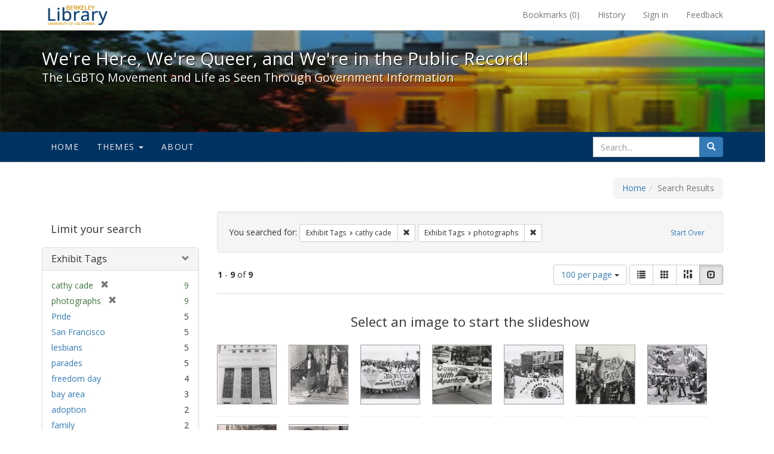

--- FILE ---
content_type: text/html; charset=utf-8
request_url: https://exhibits.lib.berkeley.edu/spotlight/queer/catalog?f%5Bexhibit_tags%5D%5B%5D=cathy+cade&f%5Bexhibit_tags%5D%5B%5D=photographs&per_page=100&view=slideshow
body_size: 25595
content:
<!DOCTYPE html>
<html lang="en" class="no-js">
  <head>
    <meta charset="utf-8">
    <meta http-equiv="Content-Type" content="text/html; charset=utf-8">

    <!-- Mobile viewport optimization h5bp.com/ad -->
    <meta name="HandheldFriendly" content="True">
    <meta name="viewport" content="width=device-width,initial-scale=1.0">

    <!-- Mobile IE allows us to activate ClearType technology for smoothing fonts for easy reading -->
    <!--[if IEMobile]>
      <meta http-equiv="cleartype" content="on">
    <![endif]-->

    <title>Exhibit Tags: cathy cade and photographs - We&#39;re Here, We&#39;re Queer, and We&#39;re in the Public Record! - Spotlight exhibits at the UC Berkeley Library Search Results</title>
    <link href="https://exhibits.lib.berkeley.edu/spotlight/queer/catalog/opensearch.xml" title="Exhibit Tags: cathy cade and photographs - We&#39;re Here, We&#39;re Queer, and We&#39;re in the Public Record! - Spotlight exhibits at the UC Berkeley Library Search Results" type="application/opensearchdescription+xml" rel="search"/>
    <link rel="shortcut icon" type="image/x-icon" href="/assets/favicon-23ef72b7ab4f78b7ed1311f9f4d5a961f2fecc7cfc6996473f54e7d6ca7428c8.ico" />
      <link rel="stylesheet" media="screen" href="/assets/application-6d6cd506ecb773eec691b6a59755b1a6abf414a6d9c01ff237312b1d034e85db.css" />
    <script src="/assets/application-815f620b9717eea3fdec4656b9984683220b03ada2525238c65d1be55a2f1af9.js"></script>
    <meta name="csrf-param" content="authenticity_token" />
<meta name="csrf-token" content="MUVhhjE8SARIYDPm5DRv03NheHLlAg8/wyy1FIOSZmPNn0KalYVQHabIeE8Gc4d/1oN9jwpiBpAsVInE0Gb0Bg==" />
      <meta name="totalResults" content="9" />
<meta name="startIndex" content="0" />
<meta name="itemsPerPage" content="100" />

  <link rel="alternate" type="application/rss+xml" title="RSS for results" href="/spotlight/queer/catalog.rss?f%5Bexhibit_tags%5D%5B%5D=cathy+cade&amp;f%5Bexhibit_tags%5D%5B%5D=photographs&amp;per_page=100&amp;view=slideshow" />
  <link rel="alternate" type="application/atom+xml" title="Atom for results" href="/spotlight/queer/catalog.atom?f%5Bexhibit_tags%5D%5B%5D=cathy+cade&amp;f%5Bexhibit_tags%5D%5B%5D=photographs&amp;per_page=100&amp;view=slideshow" />
  <link rel="alternate" type="application/json" title="JSON" href="/spotlight/queer/catalog.json?f%5Bexhibit_tags%5D%5B%5D=cathy+cade&amp;f%5Bexhibit_tags%5D%5B%5D=photographs&amp;per_page=100&amp;view=slideshow" />

    
    <meta name="twitter:card" />
    
    

    <!-- Le HTML5 shim, for IE6-8 support of HTML5 elements -->
    <!--[if lt IE 9]>
      <script src="//html5shim.googlecode.com/svn/trunk/html5.js"></script>
    <![endif]-->

  </head>
  <body class="blacklight-catalog blacklight-catalog-index">
  <div id="header-navbar" class="navbar navbar-default navbar-static-top navbar-inverse" role="navigation">
  <div class="container">
    <div class="navbar-header">
    <button type="button" class="navbar-toggle" data-toggle="collapse" data-target="#user-util-collapse">
      <span class="sr-only">Toggle navigation</span>
      <span class="icon-bar"></span>
      <span class="icon-bar"></span>
      <span class="icon-bar"></span>
    </button>
    <a class="navbar-brand" href="http://www.lib.berkeley.edu/">We&#39;re Here, We&#39;re Queer, and We&#39;re in the Public Record! - Spotlight exhibits at the UC Berkeley Library</a>
    </div>

    <div class="collapse navbar-collapse" id="user-util-collapse">
      <div class="navbar-right">

  <ul class="nav navbar-nav">
    
      <li><a id="bookmarks_nav" href="/bookmarks">
  Bookmarks
(<span data-role='bookmark-counter'>0</span>)
</a></li>

      <li><a href="/search_history">History</a>
</li>
  </ul>

  <ul class="nav navbar-nav">
    
      <li>
        <a href="/users/sign_in">Sign in</a>
      </li>
      <li>
        <a data-behavior="contact-link" data-target="report-problem-form" href="/spotlight/queer/contact/new">Feedback</a>
      </li>
  </ul>
</div>

    </div>
  </div>
</div>

    <div id="report-problem-form">
    <div class="container">
  <div class="row">
    <form class="col-md-offset-2 col-md-8  form-horizontal" role="form" id="new_contact_form" action="/spotlight/queer/contact" accept-charset="UTF-8" method="post"><input name="utf8" type="hidden" value="&#x2713;" /><input type="hidden" name="authenticity_token" value="o3uIhro+pIP6JbbUESIs7XkoYd8zOWNKa2zsyUvANYVtDVqa3smkBFMJ4AJdUGju6tYszbpaEOSGqWgQ2QayzQ==" />

      <h2>Contact Us</h2>
      <div class="form-group"><label class="control-label col-sm-3" for="contact_form_name">Name</label><div class="col-sm-9"><input class="form-control" type="text" name="contact_form[name]" id="contact_form_name" /></div></div>
      <span style="display:none;visibility:hidden;">
        <div class="form-group"><label class="control-label col-sm-3" for="contact_form_email_address">Ignore this text box. It is used to detect spammers. If you enter anything into this text box, your message will not be sent.</label><div class="col-sm-9"><input class="form-control" type="email" name="contact_form[email_address]" id="contact_form_email_address" /></div></div>
      </span>
      <div class="form-group"><label class="control-label col-sm-3" for="contact_form_email">Email</label><div class="col-sm-9"><input class="form-control" type="email" name="contact_form[email]" id="contact_form_email" /></div></div>
      <div class="form-group"><label class="control-label col-sm-3" for="contact_form_message">Message</label><div class="col-sm-9"><textarea rows="7" class="form-control" name="contact_form[message]" id="contact_form_message">
</textarea></div></div>
      <input type="hidden" value="https://exhibits.lib.berkeley.edu/spotlight/queer/catalog?f%5Bexhibit_tags%5D%5B%5D=cathy+cade&amp;f%5Bexhibit_tags%5D%5B%5D=photographs&amp;per_page=100&amp;view=slideshow" name="contact_form[current_url]" id="contact_form_current_url" />
      <div class="form-actions">
        <div class="primary-actions">
        <a class="btn btn-link" data-behavior="cancel-link" href="#">Cancel</a>
        <input type="submit" name="commit" value="Send" class="btn btn-primary" data-disable-with="Send" />
        </div>
      </div>
</form>  </div>
</div>

  </div>

<div class="masthead image-masthead ">
    <span class='background-container' style="background-image: url('http://exhibits.lib.berkeley.edu/images/1113/0,122,1236,124/1800,180/0/default.jpg')"></span>
    <span class='background-container-gradient'></span>

  

  <div class="container site-title-container">
    <div class="site-title h1">
        We&#39;re Here, We&#39;re Queer, and We&#39;re in the Public Record!
          <small>The LGBTQ Movement and Life as Seen Through Government Information</small>
    </div>
  </div>

  <div id="exhibit-navbar" class="exhibit-navbar navbar navbar-default" role="navigation">
  <div class="container">

    <ul class="nav navbar-nav">
      <li class=""><a href="/spotlight/queer">Home</a></li>
            <li class="dropdown">
      <a href="#" class="dropdown-toggle" data-toggle="dropdown">Themes <b class="caret"></b></a>
      <ul class="dropdown-menu">
          <li><a href="/spotlight/queer/feature/arts">Arts</a></li>
          <li><a href="/spotlight/queer/feature/education">Education</a></li>
          <li><a href="/spotlight/queer/feature/employment">Employment</a></li>
          <li><a href="/spotlight/queer/feature/family-community">Family &amp; Community</a></li>
          <li><a href="/spotlight/queer/feature/health">Health</a></li>
          <li><a href="/spotlight/queer/feature/immigration">Immigration</a></li>
          <li><a href="/spotlight/queer/feature/military">Military</a></li>
          <li><a href="/spotlight/queer/feature/political-pride">Political Pride</a></li>
          <li><a href="/spotlight/queer/feature/terminology">Terminology</a></li>
      </ul>
    </li>

        
          <li class=""><a href="/spotlight/queer/about/0bf8fd05-3d47-4109-92dd-5e78171e35bc">About</a></li>

    </ul>
      <div class="navbar-right navbar-nav nav">
        <form class="search-query-form clearfix navbar-form" role="search" action="https://exhibits.lib.berkeley.edu/spotlight/queer/catalog" accept-charset="UTF-8" method="get"><input name="utf8" type="hidden" value="&#x2713;" />
  <input type="hidden" name="f[exhibit_tags][]" value="cathy cade" />
<input type="hidden" name="f[exhibit_tags][]" value="photographs" />
<input type="hidden" name="per_page" value="100" />
<input type="hidden" name="view" value="slideshow" />
<input type="hidden" name="exhibit_id" value="queer" />
  <div class="input-group">
      <input type="hidden" name="search_field" id="search_field" value="all_fields" />

    <label for="q" class="sr-only">search for</label>
    <input type="text" name="q" id="q" placeholder="Search..." class="search_q q form-control" data-autocomplete-enabled="false" data-autocomplete-path="/suggest" />

    <span class="input-group-btn">
      <button type="submit" class="btn btn-primary search-btn" id="search">
        <span class="submit-search-text">Search</span>
        <span class="glyphicon glyphicon-search"></span>
      </button>
    </span>
  </div>
</form>
      </div>
  </div>
</div>

</div>

<div class="container breadcrumbs-container">
  <div class="row">
    <div class="col-md-12">
      <ul class="breadcrumb"><li><a href="/spotlight/queer?q=">Home</a></li><li class="active">Search Results</li></ul>
    </div>
  </div>
</div>


  

  <div id="ajax-modal" class="modal fade" tabindex="-1" role="dialog" aria-labelledby="modal menu" aria-hidden="true">
  <div class="modal-dialog">
    <div class="modal-content">
    </div>
  </div>
</div>


  <div id="main-container" class="container">
    <div class="row">
  <div class="col-md-12">
    <div id="main-flashes">
      <div class="flash_messages">
</div>

    </div>
  </div>
</div>


    <div class="row">
      <div id="sidebar" class="col-md-3 col-sm-4">
  <div id="facets" class="facets sidenav">

  <div class="top-panel-heading panel-heading">
    <button type="button" class="facets-toggle" data-toggle="collapse" data-target="#facet-panel-collapse">
      <span class="sr-only">Toggle facets</span>
      <span class="icon-bar"></span>
      <span class="icon-bar"></span>
      <span class="icon-bar"></span>
    </button>

    <h2 class='facets-heading'>
      Limit your search
    </h2>
  </div>

  <div id="facet-panel-collapse" class="collapse panel-group">
    <div class="panel panel-default facet_limit blacklight-exhibit_tags facet_limit-active">
  <div class=" collapse-toggle panel-heading" aria-expanded="false" data-toggle="collapse" data-target="#facet-exhibit_tags">
    <h3 class="panel-title facet-field-heading">
      <a data-turbolinks="false" data-no-turbolink="true" href="#">Exhibit Tags</a>
    </h3>
  </div>
  <div id="facet-exhibit_tags" class="panel-collapse facet-content in">
    <div class="panel-body">
      <ul class="facet-values list-unstyled">
  <li><span class="facet-label"><span class="selected">cathy cade</span><a class="remove" href="/spotlight/queer/catalog?f%5Bexhibit_tags%5D%5B%5D=photographs&amp;per_page=100&amp;view=slideshow"><span class="glyphicon glyphicon-remove"></span><span class="sr-only">[remove]</span></a></span><span class="selected facet-count">9</span></li><li><span class="facet-label"><span class="selected">photographs</span><a class="remove" href="/spotlight/queer/catalog?f%5Bexhibit_tags%5D%5B%5D=cathy+cade&amp;per_page=100&amp;view=slideshow"><span class="glyphicon glyphicon-remove"></span><span class="sr-only">[remove]</span></a></span><span class="selected facet-count">9</span></li><li><span class="facet-label"><a class="facet_select" href="/spotlight/queer/catalog?f%5Bexhibit_tags%5D%5B%5D=cathy+cade&amp;f%5Bexhibit_tags%5D%5B%5D=photographs&amp;f%5Bexhibit_tags%5D%5B%5D=Pride&amp;per_page=100&amp;view=slideshow">Pride</a></span><span class="facet-count">5</span></li><li><span class="facet-label"><a class="facet_select" href="/spotlight/queer/catalog?f%5Bexhibit_tags%5D%5B%5D=cathy+cade&amp;f%5Bexhibit_tags%5D%5B%5D=photographs&amp;f%5Bexhibit_tags%5D%5B%5D=San+Francisco&amp;per_page=100&amp;view=slideshow">San Francisco</a></span><span class="facet-count">5</span></li><li><span class="facet-label"><a class="facet_select" href="/spotlight/queer/catalog?f%5Bexhibit_tags%5D%5B%5D=cathy+cade&amp;f%5Bexhibit_tags%5D%5B%5D=photographs&amp;f%5Bexhibit_tags%5D%5B%5D=lesbians&amp;per_page=100&amp;view=slideshow">lesbians</a></span><span class="facet-count">5</span></li><li><span class="facet-label"><a class="facet_select" href="/spotlight/queer/catalog?f%5Bexhibit_tags%5D%5B%5D=cathy+cade&amp;f%5Bexhibit_tags%5D%5B%5D=photographs&amp;f%5Bexhibit_tags%5D%5B%5D=parades&amp;per_page=100&amp;view=slideshow">parades</a></span><span class="facet-count">5</span></li><li><span class="facet-label"><a class="facet_select" href="/spotlight/queer/catalog?f%5Bexhibit_tags%5D%5B%5D=cathy+cade&amp;f%5Bexhibit_tags%5D%5B%5D=photographs&amp;f%5Bexhibit_tags%5D%5B%5D=freedom+day&amp;per_page=100&amp;view=slideshow">freedom day</a></span><span class="facet-count">4</span></li><li><span class="facet-label"><a class="facet_select" href="/spotlight/queer/catalog?f%5Bexhibit_tags%5D%5B%5D=cathy+cade&amp;f%5Bexhibit_tags%5D%5B%5D=photographs&amp;f%5Bexhibit_tags%5D%5B%5D=bay+area&amp;per_page=100&amp;view=slideshow">bay area</a></span><span class="facet-count">3</span></li><li><span class="facet-label"><a class="facet_select" href="/spotlight/queer/catalog?f%5Bexhibit_tags%5D%5B%5D=cathy+cade&amp;f%5Bexhibit_tags%5D%5B%5D=photographs&amp;f%5Bexhibit_tags%5D%5B%5D=adoption&amp;per_page=100&amp;view=slideshow">adoption</a></span><span class="facet-count">2</span></li><li><span class="facet-label"><a class="facet_select" href="/spotlight/queer/catalog?f%5Bexhibit_tags%5D%5B%5D=cathy+cade&amp;f%5Bexhibit_tags%5D%5B%5D=photographs&amp;f%5Bexhibit_tags%5D%5B%5D=family&amp;per_page=100&amp;view=slideshow">family</a></span><span class="facet-count">2</span></li>

</ul>

    </div>
  </div>
</div>

  </div>
</div>

</div>

<div id="content" class="col-md-9 col-sm-8">
    <h2 class="sr-only top-content-title">Search Constraints</h2>






      <div id="appliedParams" class="clearfix constraints-container">
        <div class="pull-right">
          <a class="catalog_startOverLink btn btn-sm btn-text" id="startOverLink" href="/spotlight/queer/catalog?view=slideshow">Start Over</a>
        </div>
        <span class="constraints-label">You searched for:</span>
        
<span class="btn-group appliedFilter constraint filter filter-exhibit_tags">
  <span class="constraint-value btn btn-sm btn-default btn-disabled">
      <span class="filterName">Exhibit Tags</span>
      <span class="filterValue" title="cathy cade">cathy cade</span>
  </span>

    <a class="btn btn-default btn-sm remove dropdown-toggle" href="/spotlight/queer/catalog?f%5Bexhibit_tags%5D%5B%5D=photographs&amp;per_page=100&amp;view=slideshow"><span class="glyphicon glyphicon-remove"></span><span class="sr-only">Remove constraint Exhibit Tags: cathy cade</span></a>
</span>


<span class="btn-group appliedFilter constraint filter filter-exhibit_tags">
  <span class="constraint-value btn btn-sm btn-default btn-disabled">
      <span class="filterName">Exhibit Tags</span>
      <span class="filterValue" title="photographs">photographs</span>
  </span>

    <a class="btn btn-default btn-sm remove dropdown-toggle" href="/spotlight/queer/catalog?f%5Bexhibit_tags%5D%5B%5D=cathy+cade&amp;per_page=100&amp;view=slideshow"><span class="glyphicon glyphicon-remove"></span><span class="sr-only">Remove constraint Exhibit Tags: photographs</span></a>
</span>

      </div>


<div id="sortAndPerPage" class="clearfix">
      <div class="page_links">
      <span class="page_entries">
        <strong>1</strong> - <strong>9</strong> of <strong>9</strong>
      </span>
    </div> 

  <div class="search-widgets pull-right">

  <span class="sr-only">Number of results to display per page</span>
<div id="per_page-dropdown" class="btn-group">
  <button type="button" class="btn btn-default dropdown-toggle" data-toggle="dropdown" aria-expanded="false">
    100 per page <span class="caret"></span>
  </button>
  <ul class="dropdown-menu" role="menu">
      <li><a href="/spotlight/queer/catalog?f%5Bexhibit_tags%5D%5B%5D=cathy+cade&amp;f%5Bexhibit_tags%5D%5B%5D=photographs&amp;per_page=50&amp;view=slideshow">50<span class="sr-only"> per page</span></a></li>
      <li><a href="/spotlight/queer/catalog?f%5Bexhibit_tags%5D%5B%5D=cathy+cade&amp;f%5Bexhibit_tags%5D%5B%5D=photographs&amp;per_page=10&amp;view=slideshow">10<span class="sr-only"> per page</span></a></li>
      <li><a href="/spotlight/queer/catalog?f%5Bexhibit_tags%5D%5B%5D=cathy+cade&amp;f%5Bexhibit_tags%5D%5B%5D=photographs&amp;per_page=20&amp;view=slideshow">20<span class="sr-only"> per page</span></a></li>
      <li><a href="/spotlight/queer/catalog?f%5Bexhibit_tags%5D%5B%5D=cathy+cade&amp;f%5Bexhibit_tags%5D%5B%5D=photographs&amp;per_page=100&amp;view=slideshow">100<span class="sr-only"> per page</span></a></li>
  </ul>
</div>

<div class="view-type">
  <span class="sr-only">View results as: </span>
  <div class="view-type-group btn-group">
      <a title="List" class="btn btn-default view-type-list " href="/spotlight/queer/catalog?f%5Bexhibit_tags%5D%5B%5D=cathy+cade&amp;f%5Bexhibit_tags%5D%5B%5D=photographs&amp;per_page=100&amp;view=list">
        <span class="glyphicon glyphicon-list view-icon-list"></span>
        <span class="caption">List</span>
</a>      <a title="Gallery" class="btn btn-default view-type-gallery " href="/spotlight/queer/catalog?f%5Bexhibit_tags%5D%5B%5D=cathy+cade&amp;f%5Bexhibit_tags%5D%5B%5D=photographs&amp;per_page=100&amp;view=gallery">
        <span class="glyphicon glyphicon-gallery view-icon-gallery"></span>
        <span class="caption">Gallery</span>
</a>      <a title="Masonry" class="btn btn-default view-type-masonry " href="/spotlight/queer/catalog?f%5Bexhibit_tags%5D%5B%5D=cathy+cade&amp;f%5Bexhibit_tags%5D%5B%5D=photographs&amp;per_page=100&amp;view=masonry">
        <span class="glyphicon glyphicon-masonry view-icon-masonry"></span>
        <span class="caption">Masonry</span>
</a>      <a title="Slideshow" class="btn btn-default view-type-slideshow active" href="/spotlight/queer/catalog?f%5Bexhibit_tags%5D%5B%5D=cathy+cade&amp;f%5Bexhibit_tags%5D%5B%5D=photographs&amp;per_page=100&amp;view=slideshow">
        <span class="glyphicon glyphicon-slideshow view-icon-slideshow"></span>
        <span class="caption">Slideshow</span>
</a>  </div>
</div>
</div>
</div>


<h2 class="sr-only">Search Results</h2>

  <div id="documents" class="row slideshow-documents">
  <div class="info">
    <h3>Select an image to start the slideshow</h3>
  </div>

  <div class="grid">
    <div class="document">
  <div class="thumbnail">
    <a data-slide-to="0" data-toggle="modal" data-target="#slideshow-modal" href="#">
          <img src="/images/1115/full/!400,400/0/default.jpg" alt="Default" />
</a>  </div>
</div>
<div class="document">
  <div class="thumbnail">
    <a data-slide-to="1" data-toggle="modal" data-target="#slideshow-modal" href="#">
          <img src="/images/1114/full/!400,400/0/default.jpg" alt="Default" />
</a>  </div>
</div>
<div class="document">
  <div class="thumbnail">
    <a data-slide-to="2" data-toggle="modal" data-target="#slideshow-modal" href="#">
          <img src="/images/1155/full/!400,400/0/default.jpg" alt="Default" />
</a>  </div>
</div>
<div class="document">
  <div class="thumbnail">
    <a data-slide-to="3" data-toggle="modal" data-target="#slideshow-modal" href="#">
          <img src="/images/1156/full/!400,400/0/default.jpg" alt="Default" />
</a>  </div>
</div>
<div class="document">
  <div class="thumbnail">
    <a data-slide-to="4" data-toggle="modal" data-target="#slideshow-modal" href="#">
          <img src="/images/1158/full/!400,400/0/default.jpg" alt="Default" />
</a>  </div>
</div>
<div class="document">
  <div class="thumbnail">
    <a data-slide-to="5" data-toggle="modal" data-target="#slideshow-modal" href="#">
          <img src="/images/1157/full/!400,400/0/default.jpg" alt="Default" />
</a>  </div>
</div>
<div class="document">
  <div class="thumbnail">
    <a data-slide-to="6" data-toggle="modal" data-target="#slideshow-modal" href="#">
          <img src="/images/1151/full/!400,400/0/default.jpg" alt="Default" />
</a>  </div>
</div>
<div class="document">
  <div class="thumbnail">
    <a data-slide-to="7" data-toggle="modal" data-target="#slideshow-modal" href="#">
          <img src="/images/1112/full/!400,400/0/default.jpg" alt="Default" />
</a>  </div>
</div>
<div class="document">
  <div class="thumbnail">
    <a data-slide-to="8" data-toggle="modal" data-target="#slideshow-modal" href="#">
          <img src="/images/1108/full/!400,400/0/default.jpg" alt="Default" />
</a>  </div>
</div>

  </div>

    <!-- Modal -->
  <div class="slideshow-modal modal fade" id="slideshow-modal" tabindex="-1" role="dialog" aria-labelledby="slideshow-modal-label" aria-hidden="true">
    <div class="modal-dialog col-md-10">
      <div class="modal-content">
        <div class="modal-header">
          <button type="button" class="close" data-dismiss="modal" aria-hidden="true"><span class="glyphicon glyphicon-remove"></span></button>
        </div>
        <div class="modal-body">
          
      <div id="slideshow" class="slideshow-presenter">
    <!-- Wrapper for slides -->
    <div class="slideshow-inner">
      <div class="item active">
  <div class="frame">
      <img src="/images/1115/full/!400,400/0/default.jpg" alt="Default" />
      <div class="caption">
        Adoption papers on the steps of Alameda County Courthouse
      </div>
      <span class="counter">
        1 of 9
      </span>
  </div>
</div>
<div class="item">
  <div class="frame">
      <img src="/images/1114/full/!400,400/0/default.jpg" alt="Default" />
      <div class="caption">
        Filing adoption paperwork at Alameda County Courthouse
      </div>
      <span class="counter">
        2 of 9
      </span>
  </div>
</div>
<div class="item">
  <div class="frame">
      <img src="/images/1155/full/!400,400/0/default.jpg" alt="Default" />
      <div class="caption">
        Asian/Pacific Lesbians, San Francisco
      </div>
      <span class="counter">
        3 of 9
      </span>
  </div>
</div>
<div class="item">
  <div class="frame">
      <img src="/images/1156/full/!400,400/0/default.jpg" alt="Default" />
      <div class="caption">
        Down with Apartheid, San Francisco
      </div>
      <span class="counter">
        4 of 9
      </span>
  </div>
</div>
<div class="item">
  <div class="frame">
      <img src="/images/1158/full/!400,400/0/default.jpg" alt="Default" />
      <div class="caption">
        Mujeres en Lucha, San Francisco
      </div>
      <span class="counter">
        5 of 9
      </span>
  </div>
</div>
<div class="item">
  <div class="frame">
      <img src="/images/1157/full/!400,400/0/default.jpg" alt="Default" />
      <div class="caption">
        Gay is Good, San Francisco, 1971
      </div>
      <span class="counter">
        6 of 9
      </span>
  </div>
</div>
<div class="item">
  <div class="frame">
      <img src="/images/1151/full/!400,400/0/default.jpg" alt="Default" />
      <div class="caption">
        Gay Amer Indians, San Franciso
      </div>
      <span class="counter">
        7 of 9
      </span>
  </div>
</div>
<div class="item">
  <div class="frame">
      <img src="/images/1112/full/!400,400/0/default.jpg" alt="Default" />
      <div class="caption">
        1983 San Francisco Gay Freedom Day Parade
      </div>
      <span class="counter">
        8 of 9
      </span>
  </div>
</div>
<div class="item">
  <div class="frame">
      <img src="/images/1108/full/!400,400/0/default.jpg" alt="Default" />
      <div class="caption">
        Cathy Cade photographs lesbian life in the Bay Area
      </div>
      <span class="counter">
        9 of 9
      </span>
  </div>
</div>

    </div>

    <!-- Controls -->
    <a class="left carousel-control prev" href="#slideshow" data-slide="prev">
      <span class="glyphicon glyphicon-chevron-left"></span>
    </a>
    <a class="right carousel-control next" href="#slideshow" data-slide="next">
      <span class="glyphicon glyphicon-chevron-right"></span>
    </a>

  </div>



        </div>
      </div>
    </div>
  </div>

</div>




</div>

    </div>
  </div>

  <footer class="ucb_footer">
    <div class="row">
        <div class="container compliance"><p>Copyright &copy; The Regents of the University of California. All rights reserved.</p><p>Except where otherwise noted, this work is subject to a <a href="https://www.lib.berkeley.edu/about/creative-commons">Creative Commons Attribution-Noncommercial 4.0 License</a>.</p>
        <b><a href="https://www.lib.berkeley.edu/about/privacy-policy">PRIVACY</a> | 
        <a href="https://dac.berkeley.edu/web-accessibility">ACCESSIBILITY</a> | 
        <a href="https://ophd.berkeley.edu/policies-and-procedures/nondiscrimination-policy-statement">NONDISCRIMINATION</a></b>
       </div>
    </div>
</footer>

<script async src="https://www.googletagmanager.com/gtag/js?id=G-V8EW4J2BMN"></script>
<script>
  window.dataLayer = window.dataLayer || [];
  function gtag(){dataLayer.push(arguments);}
  gtag('js', new Date());

  gtag('config', 'G-V8EW4J2BMN');
</script>



  </body>
</html>
